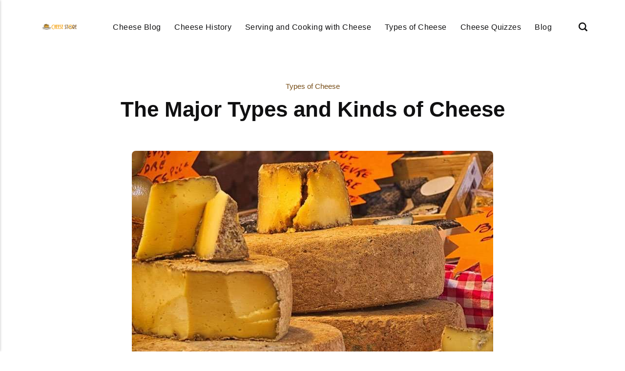

--- FILE ---
content_type: text/html
request_url: https://cheese-store.com/the-major-types-and-kinds-of-cheese/
body_size: 15051
content:
<!DOCTYPE html><html lang="en-gb"><head><meta charset="utf-8"><meta http-equiv="X-UA-Compatible" content="IE=edge"><meta name="viewport" content="width=device-width,initial-scale=1"><title>The Major Types and Kinds of Cheese - Cheese Store</title><meta name="description" content="You might have grown up familiar with only cheddar and gouda, and the occasional parmesan on pasta and mozzarella on&hellip;"><meta name="generator" content="Publii Open-Source CMS for Static Site"><script type="text/javascript">(function(w,d,s,l,i){w[l]=w[l]||[];w[l].push({'gtm.start':
						new Date().getTime(),event:'gtm.js'});var f=d.getElementsByTagName(s)[0],
						j=d.createElement(s),dl=l!='dataLayer'?'&l='+l:'';j.async=true;j.src=
						'https://www.googletagmanager.com/gtm.js?id='+i+dl;f.parentNode.insertBefore(j,f);
					})(window,document,'script','dataLayer','GTM-MNMT84G');</script><link rel="canonical" href="https://cheese-store.com/the-major-types-and-kinds-of-cheese/"><link rel="alternate" type="application/atom+xml" href="https://cheese-store.com/feed.xml" title="Cheese Store - RSS"><link rel="alternate" type="application/json" href="https://cheese-store.com/feed.json" title="Cheese Store - JSON"><meta property="og:title" content="The Major Types and Kinds of Cheese"><meta property="og:image" content="https://cheese-store.com/media/posts/2/The-Major-Types-and-Kinds-of-Cheese.jpg"><meta property="og:image:width" content="740"><meta property="og:image:height" content="460"><meta property="og:site_name" content="Cheese Store"><meta property="og:description" content="You might have grown up familiar with only cheddar and gouda, and the occasional parmesan on pasta and mozzarella on&hellip;"><meta property="og:url" content="https://cheese-store.com/the-major-types-and-kinds-of-cheese/"><meta property="og:type" content="article"><link rel="shortcut icon" href="https://cheese-store.com/media/website/cheese-store.png" type="image/x-icon"><link rel="stylesheet" href="https://cheese-store.com/assets/css/style.css?v=b602a1788cbdb379740b2292a43c5c60"><script type="application/ld+json">{"@context":"http://schema.org","@type":"Article","mainEntityOfPage":{"@type":"WebPage","@id":"https://cheese-store.com/the-major-types-and-kinds-of-cheese/"},"headline":"The Major Types and Kinds of Cheese","datePublished":"2017-10-25T11:12-05:00","dateModified":"2025-12-10T20:54-06:00","image":{"@type":"ImageObject","url":"https://cheese-store.com/media/posts/2/The-Major-Types-and-Kinds-of-Cheese.jpg","height":460,"width":740},"description":"You might have grown up familiar with only cheddar and gouda, and the occasional parmesan on pasta and mozzarella on&hellip;","author":{"@type":"Person","name":"csAdmin","url":"https://cheese-store.com/authors/csadmin/"},"publisher":{"@type":"Organization","name":"csAdmin","logo":{"@type":"ImageObject","url":"https://cheese-store.com/media/website/logo.png","height":58,"width":331}}}</script><noscript><style>img[loading] {
                    opacity: 1;
                }</style></noscript><script async src="https://pagead2.googlesyndication.com/pagead/js/adsbygoogle.js?client=ca-pub-1291576167983828" crossorigin="anonymous"></script></head><body class="post-template"><noscript><iframe src="https://www.googletagmanager.com/ns.html?id=GTM-MNMT84G" height="0" width="0" style="display:none;visibility:hidden"></iframe></noscript><header class="header" id="js-header"><a href="https://cheese-store.com/" class="logo"><img src="https://cheese-store.com/media/website/logo.png" alt="Cheese Store" width="331" height="58"></a><nav class="navbar js-navbar"><button class="navbar__toggle js-toggle" aria-label="Menu"><span class="navbar__toggle-box"><span class="navbar__toggle-inner">Menu</span></span></button><ul class="navbar__menu"><li><a href="https://cheese-store.com/tags/cheese-blog/" title="Cheese Blog" target="_self">Cheese Blog</a></li><li><a href="https://cheese-store.com/tags/cheese-history/" title="Cheese History" target="_self">Cheese History</a></li><li><a href="https://cheese-store.com/tags/serving-and-cooking-with-cheese/" title="Serving and Cooking with Cheese" target="_self">Serving and Cooking with Cheese</a></li><li><a href="https://cheese-store.com/tags/types-of-cheese/" title="Types of Cheese" target="_self">Types of Cheese</a></li><li><a href="https://cheese-store.com/cheese-quizzes/" title="Cheese Quizzes" target="_self">Cheese Quizzes</a></li><li><a href="https://cheese-store.com/tags/blog/" title="Blog" target="_self">Blog</a></li></ul></nav><div class="search"><div class="search__overlay js-search-overlay"><form action="https://cheese-store.com/search.html" class="search__form"><input class="search__input" type="search" name="q" placeholder="search..." aria-label="search..."></form></div><button class="search__btn js-search-btn" aria-label="Search"><svg role="presentation" focusable="false" height="18" width="18"><use xlink:href="https://cheese-store.com/assets/svg/svg-map.svg#search"/></svg></button></div></header><main class="post"><div class="wrapper"><article class="content"><header class="content__header"><a href="https://cheese-store.com/tags/types-of-cheese/" class="content__maintag">Types of Cheese</a><h1 class="content__title">The Major Types and Kinds of Cheese</h1></header><figure class="content__featured-image"><img src="https://cheese-store.com/media/posts/2/The-Major-Types-and-Kinds-of-Cheese.jpg" srcset="https://cheese-store.com/media/posts/2/responsive/The-Major-Types-and-Kinds-of-Cheese-xs.jpg 300w, https://cheese-store.com/media/posts/2/responsive/The-Major-Types-and-Kinds-of-Cheese-sm.jpg 480w, https://cheese-store.com/media/posts/2/responsive/The-Major-Types-and-Kinds-of-Cheese-md.jpg 768w, https://cheese-store.com/media/posts/2/responsive/The-Major-Types-and-Kinds-of-Cheese-lg.jpg 1200w" sizes="(min-width: 56.25em) 100vw, (min-width: 37.5em) 50vw, 100vw" loading="eager" height="460" width="740" alt=""></figure><div class="content__inner"><div class="content__entry"><p>You might have grown up familiar with only cheddar and gouda, and the occasional parmesan on pasta and mozzarella on pizza. But there are hundreds and thousands of cheese existing all over the planet, with almost all countries (especially the West) producing their own kinds of cheeses. Cheese is one of those food products that one could explore to have a taste of the world.</p><p>Cheese cannot be categorized based on one standard, not because there are too many of them, but because there are many factors that were considered while classifying cheese. Some cheeses also fall in more than one category. Cheese are classified according to milk source, length of aging, methods of processing, fat content, dairy content, texture, country of origin and other characteristics. It can also be conventional or artisanal, fresh or aged, creamy or firm, skimmed or whole, with or without rinds and can be white, yellow, orange or blue.</p><p><strong>Since cheeses can be classified into many types, here are its most common classifications and some famous examples of cheese that go under every categories:</strong></p><h2>1. Fresh cheese</h2><p>Fresh cheeses are the most basic kinds of cheese. They are unaged, with milk curdled and drained, and were made with little processing methods. They can spoil after just a few days so they need to be eaten soon after they are made. Fresh cheese looks the same inside and out because they have no rind. With its high moisture content, the texture of fresh cheese is wet and mouse-like. It can also be stringy or firm and crumbly. Fresh cheese are usually covered in herbs, wrapped in leaves or rolled in ash.  You can use them by cutting cheese into pieces with <a href="https://www.beefsteakveg.com/best-cheese-slicer-reviews/">cheese slicer</a>.</p><h3><strong>Examples:</strong></h3><ul><li>Mozzarella (Italy) – a cheese made from pasteurized or unpasteurized cows’ or water buffalos’ milk that has a mild and creamy flavor. The curd is knead and stretched while hot until it reaches the desired consistency. It can be sold fresh or packed in a salty brine. Mozzarella is usually used in pizza and lasagna, but it can also be eaten fresh with olive oil and seasonings, or as filling to sandwich.</li><li>Cottage cheese (UK and USA) – a creamy, lumpy cheese that has a mild, sweet flavor. It is made from pasteurized or unpasteurized cow’s milk, with curds drained but not pressed. Cottage cheese is sold in cups and pots. It can be eaten by itself, with toast, fruits and can even be used in salads.</li><li>Ricotta (Italy) – a creamy, fluffy and grainy cheese that tastes mildly sweet. The casein in milk is filtered away from whey during production process. It can be made from the milk of sheep, cow, goat or buffalo. Ricotta is usually used as a sauce thickener or dip, or as an ingredient in lasagna, cheesecake, pizza, calzone, cassata and ravioli.</li><li>Chevre (France) – also known as Goat cheese, chevre has a tangy, tart-like earthy flavor with a distinctive aroma. It is made from pasteurized or unpasteurized goat’s milk. Fresh chevre has a slightly chalky texture and a lemony flavor. It can come in many shapes and sizes such as log shapes, round patties, loaves and pyramids. It can be eaten as a snack or dessert, and are sometimes flavored with herbs and spices.</li></ul><p style="text-align: center;"></p><div class="post__iframe"><iframe loading="lazy" title="YouTube video player" src="https://www.youtube.com/embed/mls8y61UWFg" width="560" height="315" frameborder="0" allowfullscreen="allowfullscreen"></iframe></div><h2>2. Semi-soft cheese</h2><p>Semi-soft cheese are made of lightly pressed curds with a rubbery, elastic texture. Once the cheese is formed, it is rinsed and brushed with a solution of salty water with bacteria, encouraging molds to appear. The molds it can attract can be gray, white or brown, and forms a leather-like rind. Those with thin and barely formed rinds are usually mild and buttery; while those with thicker, mold-encrusted rinds have stronger and denser taste. Semi-soft cheeses, in general, are ideal for snacks, desserts, sandwiches and other recipes in which cheese needs to be melt.</p><h3><strong>Examples:</strong></h3><ul><li>Munster (France) – a soft-washed rind cheese made from unpasteurized cow’s milk. Its texture is smooth, creamy and sticky, and has a tangy and savory flavor. Its rind is usually red and slightly humid due to washings, and has a stinky strong aroma. Munster cheese is best paired with tomatoes, salad, onions or with beer.</li><li>Port-Salut (France) – a smooth and creamy cheese that has a mild, savory, sweet flavor. It is made from pasteurized cow’s milk and has a distinctive, washed, orange rind.</li></ul><p>Other examples of semi-soft cheeses are young goudas, blue cheeses, and those with washed rinds and bloomy rinds.</p><h2>3. Semi-hard cheese</h2><p>Semi-hard cheeses are made from curds that are heated, pressed, molded and left to ferment for three to nine months, or even longer. These cheeses have less moisture and tend to have holes. Their rinds can be natural, wax or made of cloth.</p><h3><strong>Examples:</strong></h3><ul><li>Cheddar (England) – a cheese made from pasteurized cow’s milk that ranges in flavor from mild to sharp and in color from ivory white to pumpkin orange. Cheddar is the most popular cheese known all over the world. During processing, its curds are cooked and milled into small pieces, which are pressed into large blocks. The blocks of curds are then stacked on top of another to remove excess moisture. The flavor of cheddar cheese also vary dramatically, and some taste very different from the smooth and mild American cheddar. It is best eaten in sandwiches, casseroles, grilled cheese, or as it is.</li><li>Gouda (Netherlands) – a wax-rind cheese made of pasteurized or unpasteurized milk from goat, cow or sheep. Like cheddar, the more it is aged, the firmer its texture it becomes and the richer in flavor it gets. Its flavor can vary from mild and creamy to deeply flavorful. Its rind can range from yellow to red to even black. Young gouda cheeses can be melted and added into dishes, while aged ones are best eaten as it is or grated into casseroles and salads.</li><li>Emmental (Switzerland) – the most known “Swiss cheese,” emmental is made from unpasteurized cow’s milk with curds cooked and firmly pressed together. The holes are created by carbon dioxide bubbles created by a type of bacteria that consumes lactic acid. It tastes sweet and a bit fruity with tones of freshly cut hay. It is best eaten with a glass of wine, or in grilled cheese, fondue and casseroles.</li><li>Edam (Holland) – a mild, salty and nutty cheese with a pale yellow interior. It is made from unpasteurized cow’s or goat’s milk, and its rind is made of red paraffin wax. It’s best eaten with fruits like cherries, melons, peaches, apricots, apples and pears. It also pairs with crackers, biscuits and wine.</li><li>Machego (Spain) – a firm and compact cheese with a rich buttery texture. It is made from unpasteurized sheep’s milk and has a color ranging from ivory white to straw yellow. Its flavor can be fruity, grassy, nutty, tangy, salty or sweet, depending on the age. It is usually eaten as it is or partnered with Spanish quince paste or sherry.</li><li>Monterey Jack (USA) – a very mild, buttery and a bit tangy cheese made from pasteurized cow’s milk. It is a compact, firm, creamy and supple and its color ranges from pale yellow to orange. Its easy-to-melt properties makes it good for casseroles, grilled cheese and dips. It is often mixed with hot peppers and chili.</li></ul><p>Some of the cheese listed above can also be categorized as hard cheese when aged longer.</p><h2>4. Hard cheese</h2><p>Hard cheeses are generally the most complex and firmest of cheese. These are pressed for hours and even for weeks to make curd more compact and remove the whey. Because of how it is prepared, hard cheese have the least water content. These are packed into molds and stored for long periods of time.</p><h3><strong>Examples:</strong></h3><ul><li>Asiago cheese (Italy) – a compact, cow’s milk cheese that may be smooth to crumbly. It has a natural-looking rind which can range from straw-colored to brownish gray depending on age, and has a pungent aroma. Asiago cheese is best for grating, slicing and melting, making it great for salads, soups, sandwiches, and pastas.</li><li>Parmesan (Italy) – a dense, grainy and crystalline cheese that is made from unpasteurized cow’s milk. It is also known as Parmigiano Reggiano or Italian hard cheese, but most producers are using the name “parmesan” to avoid legal issues with the name. Its flavor is fruity, nutty, sharp and savory. It can be eaten as it is, but it is usually grated over pastas and soups, and risottos.  Be sure to check out great options for a <a href="https://bestconsumerratings.guide/best-rotary-cheese-grater/">rotary cheese grater</a>.</li></ul><h2>5. Blue cheese</h2><p>Among all cheese types, blue cheese is hard to miss. As the name suggests, these cheese have blue, blue-gray or blue green spots or veins because of molds. Blue cheese contains <em>Penicillium</em> cultures that would allow these molds to form and grow within the cheese, giving it a unique flavor and distinct smell. Blue cheeses generally tend to have a sharp and salty flavor.</p><h3><strong>Examples:</strong></h3><ul><li>Roquefort (France) – a popular French cheese that is moist, creamy and crumbly. It is made from unpasteurized sheep’s milk, and the blue pockets of mold are colonies of <em>Penicillium roquefort</em>, a type of mold naturally found in the caves of Roquefort, France. It tastes salty, sharp, tangy, nutty and has a bit grassy flavor due to the grassiness of sheep’s milk. Roquefort is aged for at least five months. It is eaten as it is, or in salads and dressings or with honey and nuts.</li><li>Stilton (England) – a crumbly and fudgy cheese made from pasteurized cow’s milk. It is formed into a cylindrical shape and is allowed to form its own natural rind or crust. Its distinctive feature is its blue veins and its creamy feel on the tongue while eaten. It goes well with crackers, breads, biscuits and walnuts, as well as wine like sherry and port wine.</li><li>Gorgonzola (Italy) – a firm and crumbly cheese that is quite salty and has a nutty aroma. It is made from pasteurized cow’s milk and aged around three to four months for full ripeness. Its flavor can range from mild to sharp, and its blue veins give a distinctive “bite.” It can be eaten in a lot of ways, often with short pasta dishes and pizza, and paired with wine.</li></ul><h2>6. Soft-ripened cheese</h2><p>Soft-ripened cheese, or soft white rind cheese, are distinguished by their white fuzzy rind and creamy interior. It has a firm and chalky texture, and a robust aroma. Cheese varieties of this type are aged from the outside in by exposing the cheese to mold, which breaks down cheese protein and fats to make it soft and flavorful. The mold also helps ripen the cheese and prevent the insides from drying out, maintaining the buttery and creamy interior.</p><h3><strong>Examples:</strong></h3><ul><li>Brie (France) – a soft cheese produced from unpasteurized cow’s milk. It has a buttery texture and its flavor can be mild, tangy and fruity depending on the ingredients added on production. Brie is aged for at least four weeks. It has a pale color that looks like white mold, with a grayish tinge under the rind. It is best eaten as a dessert and best served at room temperature.</li><li>Camembert (France) – a rich, buttery and milky cheese made from unpasteurized or raw cow’s milk. Handmade camemberts, especially those produced using the same process as the original, call their cheese Camembert Normandie. Fresh camembert is crumbly and hard, and has a mild and mushroom-like aroma. It is best eaten as it is, used as spread on sandwiches, and partnered with light red wine. It’s also great when baked in a crust, breaded and deep-fried.</li></ul><h2>7. Washed-rind cheese</h2><p>Washed-rind cheese are sometimes called “stinky” cheese due to their pungent aroma. But even with a strong scent, many washed-rind cheeses have a mild taste. These cheeses are washed repeatedly with a saltwater brine, or mold-bearing liquids like beer, wine or brandy during the ripening phase. The washing encourages the growth of the <em>Brevibacterium linens</em> bacteria that causes the odor, the distinctive flavor and the reddish-orange rind. Washed-rind cheeses can either be soft, semi-hard or hard.</p><h3><strong>Examples:</strong></h3><ul><li>Taleggio (Italy) – a soft and creamy cheese made from pasteurized cow’s milk. It is one of the oldest soft cheeses ever made. It has a strong, pungent scent (even comparable to feet), but has a mild, tangy and unusually fruity taste. The cheese is washed with seawater every week for around six to ten weeks to prevent mold infestation. It is best eaten as grated on salads and with red and white wines.</li><li>Limburger (Germany, Belgium, Netherlands) – a semi-soft cheese with a mild and earthy flavor, and has pale orange-brown rind. Like Taleggio, it has a stinky aroma that kind of smells feet, but the flavor is mild and creamy. On the first month of aging, it is firm and crumbly, but when it is fully-aged, it becomes soft and chalky. It’s best eaten as a filling to dark rye bread, and also goes well with cold bock beer and Belgian-style ales.</li></ul><h2>8. Brined cheese</h2><p>Brined cheese, or pickled cheese, is cheese ripened in a brine solution on a covered, airtight container. This prevents growth of bacteria and gives the cheese good stability. Most brined cheeses are rindless, white in color, and have salty and acidic flavor due to its use of brine. Brined cheeses can range from soft to hard, and are usually made from the Middle East and Mediterranean countries.</p><h3><strong>Example:</strong></h3><ul><li>Feta (Greece) – a soft cheese made from a mixture of pasteurized or unpasteurized goat’s and sheep’s milk, and recently, from cow’s milk. It is salty, tangy and moist, and its texture can range from crumbly to creamy depending on age. The EU protects the “feta” name, and only allows cheese to be labeled as such if it is made in either mainland Greece or Lesbos, and if it was produced with at least 70% sheep’s milk. Other feta-like cheese produced outside the said territories are called “white cheese.” Feta is best eaten when crumbled in salads, used as filling in sandwiches, broiled with olive oil, grated in Mexican dishes or paired with beer and red wine.</li></ul><h2>9. Processed cheese</h2><p>Processed cheese may not be considered real cheese, but it is a food product made from cheese (or byproducts of the cheesemaking process), mixed with whey, emulsifiers, vegetable oils, food colorings, salt, sugar, cream, gums and other ingredients. It can be flavored and spiced, and its shelf-life is generally longer than other types of cheeses.</p><h3><strong>Examples:<br></strong></h3><ul><li>American cheese (USA) – cheese made from a blend of cheddar and Colby cheeses. These are usually produced by Kraft Foods, Borden and other cheese-processing companies.</li><li>Provel pasteurized pizza cheese (USA) – cheese made from blends of Swiss cheese, cheddar and provolone, and commonly used in St. Louis-style pizza.</li><li>Mozzarella-like processed cheese (USA)</li><li>Laughing Cow and DairyLea-brand cheese (UK)</li></ul><h2><b>The Best Cheeses Per Type and Kind</b></h2><p><span style="font-weight: 400;">Now that you know the different types and kinds of cheese, we are also giving you a list of the best cheeses we found based on type and kind.</span></p><h2><b>Fresh Cheeses</b></h2><h3><b>1. BelGioioso Fresh Mozzarella Cheese<br></b></h3><p><span style="font-weight: 400;">This is an all-natural mozzarella cheese that is crafted in Denmark. It is made of milk, vinegar, enzymes, and salt. The cheese is placed in an easy open vacuum pack to keep its freshness. With its delicate flavor, you can use it to enhance sandwiches and other light meals.</span></p><h3><b>2. Breakstone Cottage Cheese<br></b></h3><p><span style="font-weight: 400;">If you want some fresh cheese for a snack, you can indulge in Breakstone’s low fat cottage cheese. Each cup serves 4 ounces of cottage cheese. It contains 2 percent milkfat which is great if you’re on a diet.</span></p><h3><b>3. PastaCheese Ricotta Freshly Hand Dipped<br></b></h3><p><span style="font-weight: 400;">This is a fresh ricotta cheese that is delectable rich and creamy. It is made from the freshest and most superior grade A Vermont farm milk. This cheese is created via a 100 years old Artisan method. It is great to use when cooking pasta.</span></p><h3><b>4. Celebrity Chevre Cheese<br></b></h3><p><span style="font-weight: 400;">This is a creamy and rich Chevre or goat cheese. It is aged for a few weeks only, therefore, it is firm enough to slice but creamy enough to spread. It is made from pasteurized goat’s milk. It is a mild, smooth, and refreshing cheese that you can enjoy. Aside from the plain one, it also comes in honey flavor and fig.</span></p><h2><b>Semi-Soft Cheeses</b></h2><h3><b>1. Munster d’Alsace<br></b></h3><p><span style="font-weight: 400;">This cheese is imported from France. It is a washed rind cheese that is native to the Alsace region of France. It is made from pasteurized cow’s milk. You can pair it with Gewurztraminer wine and it is also a great choice to add to any gift or wine baskets.</span></p><h3><b>2. Igourmet Port Salut by SAFR<br></b></h3><p><span style="font-weight: 400;">This is the cholesterol-reducing cheese alternative and is believed to lower cholesterol by 20 percent. It is a semi-soft cheese that is popular for its orange rind. It is rather mild and sweet in flavor, unlike other French cheeses. You will enjoy this cheese’s smooth and velvety with a slightly acidic taste.</span></p><h2><b>Semi-Hard Cheeses</b></h2><h3><b>1. Widmers Cheese Cellars 10-Year-Old Cheddar Cheese<br></b></h3><p><span style="font-weight: 400;">This 10-year-old cheddar cheese has a sharp, delicious, and creamy taste. You can pair it with buttery crackers and salami or add it to your homemade macaroni and cheese. It also melts well on any burger. This is also a great cheese to add on any cheese platter.</span></p><h3><b>2. Gouda Cheese Assortment Gift Box<br></b></h3><p><span style="font-weight: 400;">This gift box contains four ½ pounds gouda cheese wedges. It can last for up to 9 months if refrigerated. You can give it as a gift to any cheese-lover on a special occasion. The gouda cheeses are vacuum wrapped to maintain their freshness. It includes Burning Melange Gouda, Foenegreek Gouda, Young Plain Gouda, and Mustard Melange Gouda.</span></p><h3><b>3. Igourmet Frantal Emmental Cheese<br></b></h3><p><span style="font-weight: 400;">This cheese is imported from France. It is made from pasteurized cow’s milk and aged for a minimum of 2 months. It has a buttery taste that is slightly reminiscent of fresh nuts. It also has many round walnut-sized holes that are evenly distributed throughout the cheese which is a result of a complex and difficult cheese making process.</span></p><h3><b>4. Vermont Spiced Edam Cheese<br></b></h3><p><span style="font-weight: 400;">This edam cheese is shipped in a reusable insulated cooler with ice packs to maintain its freshness. It has a hint of maple and walnut with a medium-firm texture. It has a nuanced buttery note that adds a savory balance to its sweet taste. It is best paired with rye flatbread, sugared dates, walnuts, and dark chocolate. And also with wines such as dry Rose or India Pale Ale.</span></p><h2><b>Hard Cheeses</b></h2><h3><b>1. </b><strong>BelGioioso Asiago Cheese Wheel</strong><b></b><b></b></h3><p><span style="font-weight: 400;">This cheese is wonderfully mild and versatile. It has a nutty flavor, pungent aroma, and a creamy finish. You can add it to foods such as soups, pizzas, pasta, salads, and flatbreads to enhance their flavor.</span></p><h3><b>2. Igourmet Parmigiano Reggiano<br></b></h3><p><span style="font-weight: 400;">This parmesan cheese is imported from Italy. The </span>Igourmet Parmigiano Reggiano <span style="font-weight: 400;">is a kind of hard cheese that is perfect for antipasti platter and you can also serve it with strong red wine. It has a unique nutty, fruity, and grassy flavor and has a creamier texture. It is made from 100 percent all-natural, grass-fed, and unpasteurized cow’s milk.</span></p><h2><b>Blue Cheeses</b></h2><h3><b>1. For the Gourmet Roquefort Cheese<br></b></h3><p><span style="font-weight: 400;">This cheese is white, crumbly, and slightly moist. It has distinctive veins of blue mold and has sharp odor and flavor. It is made from unpasteurized sheep’s milk. It is delicious to add on a baguette, salad, or melted on a steak. You can also enjoy it with a bottle of Sauternes.</span></p><h3><b>2. Royal Blue Stilton Cheese by Long Clawson<br></b></h3><p><span style="font-weight: 400;">This stilton cheese is imported from England. It is made from pasteurized cow’s milk. You can add it to salads and other meals that you are cooking. It is also perfect for snacking and as a part of the cheese course.</span></p><h3><b>3. Gorgonzola Cheese Torta<br></b></h3><p><span style="font-weight: 400;">This is a blend of silky gorgonzola with cream cheese and pears, topped with a combination of cranberries and roasted hazelnuts. It is perfect with all kinds of fruits and it is also good on bread, crackers, and celery sticks. You can also use it for making a mixture for a creamy soup or pasta sauce.</span></p><h2><b>Soft-Ripened Cheeses</b></h2><h3><b>1. Eiffel Tower Canadian Bree Cheese<br></b></h3><p><span style="font-weight: 400;">This brie cheese is imported from Canada. It is a classic, taste bud-seducing cheese that is a favorite of many cheese lovers. It is rich, supple, and downright tasty. It is made from cow’s milk. You can best enjoy it with baked fruits.</span></p><h3><b>2. President Organic Camembert Cheese<br></b></h3><p><span style="font-weight: 400;">This organic camembert cheese is made in the heart of Normandy, France. It is made with all the benefits of organic milk. It is soft, creamy, well-balanced, and slightly salted. It is made from pasteurized cow’s milk, lactic starters, salt, and animal rennet.</span></p><h2><b>Washed-Rind Cheeses</b></h2><h3><b>1. Igourmet Taleggio Cheese<br></b></h3><p><span style="font-weight: 400;">This cheese has a rough and rosy crust and a pale yellow interior. It has a pungent aroma but has a rich, buttery, fruity, and salty flavor. It is the softest and creamiest member of the famous Italian Stracchino cheeses. It is made from pasteurized cow’s milk.</span></p><h3><b>2. Cheesers Brick Limburger Cheese<br></b></h3><p><span style="font-weight: 400;">This cheese originated from Belgium. It is a crumbly cheese with a brie-like texture, tangy flavor, and a mild taste. It pairs well with sweet onions and mustard. You can also try it on rye bread or alongside a German beer.</span></p><h2><b>Brined Cheese<br></b></h2><h3><b>1. igourmet Bulgarian Feta Cheese<br></b></h3><p><span style="font-weight: 400;">This cheese has a smooth and creamy texture, sliceable body, tarty taste, and a bit salty. It is a white brine cheese with a crumbly and creamy texture, making it perfect for salads or to add to a cheese board or antipasti platter. This cheese is made from pasteurized sheep’s milk and it is one of the best feta cheese in the market.</span></p><h2><b>Processed Cheeses<br></b></h2><h3><b>1. Kraft American White Cheese<br></b></h3><p><span style="font-weight: 400;">This is a pasteurized processed American cheese that is made from select natural cheese and other ingredients that makes its one of a kind taste. You can shred this cheese and add it to pasta and other foods to enhance flavor. It should be kept refrigerated to extend shelf life.</span></p><h3><b>2. Laughing Cow Creamy Queso Fresco and Chipotle Cheese Wedge<br></b></h3><p><span style="font-weight: 400;">This processed cheese will help you reinvent your tostadas or give you the perfect amount of spice to bruschetta. You can even add it to shrimp tacos for more flavor. These are creamy cheese wedges that are spreadable, meaning, you can also spread it on bread and crackers for snacking.</span></p><h3><b>3. Sonoma Jacks Gourmet Processed Cheese Wedges Pepper Jack<br></b></h3><p><span style="font-weight: 400;">These processed cheese wedges are made with 100 percent natural cheese. It is ideal for lunches, camping, hiking, and boating. You can pair it with crackers and fruits or eat them as snacks.</span></p><p><span style="font-weight: 400;">These are the best cheeses we found that you may like. Cheese is indeed a great addition to any snack or meals. Aside from that, you can also eat it alone as appetizers or snacks.</span></p><p>Check out this amazing infographic about all the type of cheese in use today!</p><figure class="aligncenter"><img decoding="async" loading="lazy" src="https://cheese-store.com/media/posts/2/Types-of-Cheese-Used-Today.png" alt="Types of Cheese Used Today" width="1200" height="5857" sizes="(max-width: 48em) 100vw, 100vw" srcset="https://cheese-store.com/media/posts/2/responsive/Types-of-Cheese-Used-Today-xs.png 300w, https://cheese-store.com/media/posts/2/responsive/Types-of-Cheese-Used-Today-sm.png 480w, https://cheese-store.com/media/posts/2/responsive/Types-of-Cheese-Used-Today-md.png 768w"></figure><p></p></div><footer><div class="content__tags-share"><aside class="content__share"></aside></div><nav class="content__nav"><div class="content__nav__prev"><a class="content__nav__link" href="https://cheese-store.com/history-of-cheese/" rel="prev">Previous Post<h3 class="h6">History of Cheese</h3></a></div><div class="content__nav__next"><a class="content__nav__link" href="https://cheese-store.com/making-cheese-at-home/" rel="prev">Next Post<h3 class="h6">Making Cheese at Home</h3></a></div></nav></footer></div></article></div><div class="content__related"><div class="wrapper"><h2 class="h5">Related posts</h2><div class="l-grid l-grid--4"><article class="c-card"><a href="https://cheese-store.com/a-muenster-of-a-cheese/" class="c-card__image"><img src="https://cheese-store.com/media/posts/37/Muenster-of-a-Cheese.jpg" srcset="https://cheese-store.com/media/posts/37/responsive/Muenster-of-a-Cheese-xs.jpg 300w, https://cheese-store.com/media/posts/37/responsive/Muenster-of-a-Cheese-sm.jpg 480w, https://cheese-store.com/media/posts/37/responsive/Muenster-of-a-Cheese-md.jpg 768w, https://cheese-store.com/media/posts/37/responsive/Muenster-of-a-Cheese-lg.jpg 1200w" sizes="(min-width: 56.25em) 100vw, (min-width: 37.5em) 50vw, 100vw" loading="lazy" height="600" width="711" alt=""></a><div class="c-card__wrapper"><header class="c-card__header"><div class="c-card__tag"><a href="https://cheese-store.com/tags/types-of-cheese/">Types of Cheese</a></div><h3 class="c-card__title"><a href="https://cheese-store.com/a-muenster-of-a-cheese/" class="invert">A Muenster of a Cheese</a></h3></header></div></article><article class="c-card"><a href="https://cheese-store.com/roquefort-the-king-of-cheeses/" class="c-card__image"><img src="https://cheese-store.com/media/posts/36/The-King-of-Cheeses.jpg" srcset="https://cheese-store.com/media/posts/36/responsive/The-King-of-Cheeses-xs.jpg 300w, https://cheese-store.com/media/posts/36/responsive/The-King-of-Cheeses-sm.jpg 480w, https://cheese-store.com/media/posts/36/responsive/The-King-of-Cheeses-md.jpg 768w, https://cheese-store.com/media/posts/36/responsive/The-King-of-Cheeses-lg.jpg 1200w" sizes="(min-width: 56.25em) 100vw, (min-width: 37.5em) 50vw, 100vw" loading="lazy" height="533" width="800" alt=""></a><div class="c-card__wrapper"><header class="c-card__header"><div class="c-card__tag"><a href="https://cheese-store.com/tags/types-of-cheese/">Types of Cheese</a></div><h3 class="c-card__title"><a href="https://cheese-store.com/roquefort-the-king-of-cheeses/" class="invert">Roquefort: The King of Cheeses</a></h3></header></div></article><article class="c-card"><a href="https://cheese-store.com/introduction-to-swiss-cheese/" class="c-card__image"><img src="https://cheese-store.com/media/posts/18/Swiss-Cheese.jpg" srcset="https://cheese-store.com/media/posts/18/responsive/Swiss-Cheese-xs.jpg 300w, https://cheese-store.com/media/posts/18/responsive/Swiss-Cheese-sm.jpg 480w, https://cheese-store.com/media/posts/18/responsive/Swiss-Cheese-md.jpg 768w, https://cheese-store.com/media/posts/18/responsive/Swiss-Cheese-lg.jpg 1200w" sizes="(min-width: 56.25em) 100vw, (min-width: 37.5em) 50vw, 100vw" loading="lazy" height="333" width="500" alt=""></a><div class="c-card__wrapper"><header class="c-card__header"><div class="c-card__tag"><a href="https://cheese-store.com/tags/types-of-cheese/">Types of Cheese</a></div><h3 class="c-card__title"><a href="https://cheese-store.com/introduction-to-swiss-cheese/" class="invert">Introduction to Swiss Cheese</a></h3></header></div></article><article class="c-card"><a href="https://cheese-store.com/what-are-the-top-smelliest-cheeses/" class="c-card__image"><img src="https://cheese-store.com/media/posts/15/photo-1516355244465-f90db20ae11d.jpg" srcset="https://cheese-store.com/media/posts/15/responsive/photo-1516355244465-f90db20ae11d-xs.jpg 300w, https://cheese-store.com/media/posts/15/responsive/photo-1516355244465-f90db20ae11d-sm.jpg 480w, https://cheese-store.com/media/posts/15/responsive/photo-1516355244465-f90db20ae11d-md.jpg 768w, https://cheese-store.com/media/posts/15/responsive/photo-1516355244465-f90db20ae11d-lg.jpg 1200w" sizes="(min-width: 56.25em) 100vw, (min-width: 37.5em) 50vw, 100vw" loading="lazy" height="500" width="750" alt=""></a><div class="c-card__wrapper"><header class="c-card__header"><div class="c-card__tag"><a href="https://cheese-store.com/tags/types-of-cheese/">Types of Cheese</a></div><h3 class="c-card__title"><a href="https://cheese-store.com/what-are-the-top-smelliest-cheeses/" class="invert">What are the Top Smelliest Cheeses?</a></h3></header></div></article></div></div></div></main><footer class="footer"><div class="footer__copyright">© 2025 Cheese Store</div></footer><script>window.publiiThemeMenuConfig = {    
      mobileMenuMode: 'sidebar',
      animationSpeed: 300,
      submenuWidth: 'auto',
      doubleClickTime: 500,
      mobileMenuExpandableSubmenus: true, 
      relatedContainerForOverlayMenuSelector: '.navbar',
   };</script><script defer="defer" src="https://cheese-store.com/assets/js/scripts.min.js?v=1b09dc64eb6086ddc9720890661ff038"></script><script>var images = document.querySelectorAll('img[loading]');

      for (var i = 0; i < images.length; i++) {
         if (images[i].complete) {
               images[i].classList.add('is-loaded');
         } else {
               images[i].addEventListener('load', function () {
                  this.classList.add('is-loaded');
               }, false);
         }
      }</script><script src="https://cheese-store.com/media/plugins/pagePrefetching/quicklink.umd.js"></script><script>window.addEventListener('load', () => {
					quicklink.listen({
						prerender: false,
						el: document.querySelector('body'),
						delay: 0,
						limit: Infinity,
						throttle: Infinity,
						timeout: 2000
					});
				});</script></body></html>

--- FILE ---
content_type: text/html; charset=utf-8
request_url: https://www.google.com/recaptcha/api2/aframe
body_size: 267
content:
<!DOCTYPE HTML><html><head><meta http-equiv="content-type" content="text/html; charset=UTF-8"></head><body><script nonce="a-EIQ8o155TK2hAkjdxi3Q">/** Anti-fraud and anti-abuse applications only. See google.com/recaptcha */ try{var clients={'sodar':'https://pagead2.googlesyndication.com/pagead/sodar?'};window.addEventListener("message",function(a){try{if(a.source===window.parent){var b=JSON.parse(a.data);var c=clients[b['id']];if(c){var d=document.createElement('img');d.src=c+b['params']+'&rc='+(localStorage.getItem("rc::a")?sessionStorage.getItem("rc::b"):"");window.document.body.appendChild(d);sessionStorage.setItem("rc::e",parseInt(sessionStorage.getItem("rc::e")||0)+1);localStorage.setItem("rc::h",'1768642694084');}}}catch(b){}});window.parent.postMessage("_grecaptcha_ready", "*");}catch(b){}</script></body></html>